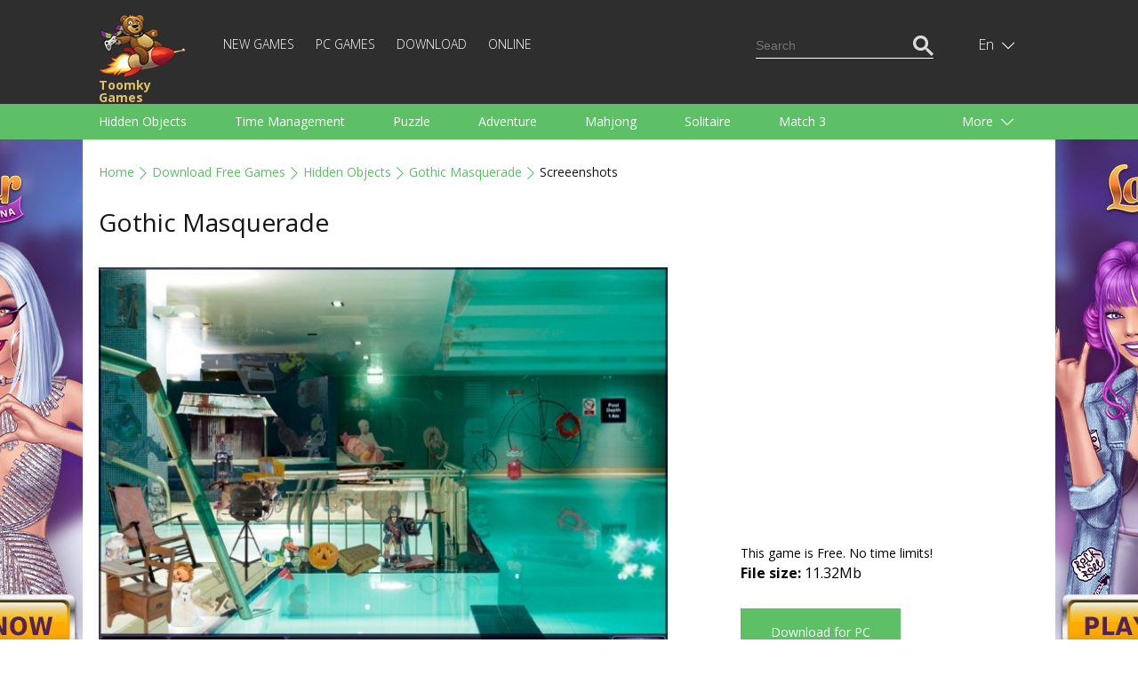

--- FILE ---
content_type: text/html; charset=UTF-8
request_url: https://toomkygames.com/download-free-games/screenshots/gothic-masquerade?num=1
body_size: 12448
content:
<!DOCTYPE html>
<html lang="">
<head>
	<meta charset="UTF-8">
	<meta name="viewport" content="width=device-width, initial-scale=1">
	<link rel="shortcut icon" href="https://toomkygames.com/favicon.ico" type="image/x-icon"/>

	<link rel='canonical' href='https://toomkygames.com/download-free-games/screenshots/gothic-masquerade' />
	
	<link rel="profile" href="https://gmpg.org/xfn/11">
		
	<style data-source='site/wp-content/themes/toomkygames/template-parts/inlines/inline_common.php'>body,h1,h2,h3,html,p,ul{margin:0;padding:0}a,a h1,a h1.entry-title,a h2,a h2.entry-title{color:#5ac165}.bold,.toomky_logo{font-weight:700}.language .icon,.toomky_logo{background-repeat:no-repeat;float:left}@media (max-width:460px) and (min-width:340px){.online_page iframe,embed,object{width:340px}}@media (max-width:340px) and (min-width:200px){.online_page iframe,embed,object{width:300px}}@media (max-width:768px) and (min-width:460px){.online_page iframe,embed,object{width:440px}}@media (min-width:990px){.online_page iframe,embed,object{width:960px}}body,html{width:100%;min-height:100%;height:100%;font-size:14px;line-height:1.7em}:focus{outline:0}h1,h2{line-height:1.5em;margin-bottom:1em}p{margin-top:1.7em;margin-bottom:1.7em;text-align:justify}.relative{position:relative}.absolute{position:absolute}.center_block,.footer,.header,.header_search,.language_switcher,.languages,.main,.menu_category_block{position:relative}.center{text-align:center;margin:0 auto}.text_right{text-align:right}.text_left{text-align:left}.text_center{text-align:center}.right{float:right}.left{float:left}.clearfloat{float:none;clear:both}.justext{text-align:justify}a{text-decoration:none}ul.without_marker{list-style-type:none;margin-left:0}a:hover{text-decoration:underline}.list_marker{vertical-align:-3px;margin-right:15px}.inline-block,.mobile_only_visible{display:inline-block}.mobile_hidden_block{display:none}@media (min-width:768px){.mobile_only_visible{display:none}.mobile_hidden_block{display:block}}body{font-family:'Open Sans',sans-serif;min-width:340px}.main{background-color:#fff;min-height:calc(100% - 140px)}.footer{min-height:140px}.header{box-shadow:0 3px 6px #d8d8d6;margin-bottom:25px;user-select:none}.center_block{padding-left:18px;padding-right:18px}@media (min-width:990px){.left_column{width:calc(50% - 25px);padding-right:25px;float:left}.right_column{width:calc(50% - 25px);padding-left:25px;float:right}}@media (min-width:1058px){.center_block{max-width:1058px;margin-left:auto;margin-right:auto;padding-left:0;padding-right:0}}.top_head{min-height:60px;background-color:#2e2e2e}.menu_head{min-height:10px;background-color:#5dc066}.footer{background-color:#2e2e2e}.toomky_logo{display:block;width:70px;min-height:50px;padding-top:0;padding-left:70px;margin-top:10px;background-image:url(/wp-content/themes/toomkygames/images/logo/toomky_logo_small.png);background-size:57px 42px;font-size:14px;text-decoration:none;color:#e0c367;line-height:14px}.toomky_logo span{display:block;margin-top:4px}.footer_menu{padding-top:45px;color:#757575;font-size:14px;line-height:30px;text-align:center}.mob_menu_btn,.mob_menu_btn_close{color:#fff;float:right;cursor:pointer;margin-top:17px;display:none}.mobile_menu{display:none}.mob_menu_btn_close{display:none;margin-top:13px}.mob_menu_btn.visible,.mob_menu_btn_close.visible{display:inline-block}.mobile_menu.visible{display:block;clear:both}.copyright{display:none}.copyright.desktop{display:block}@media (min-width:768px){.copyright{display:inline;float:right}.copyright.desktop,.mob_menu_btn,.mob_menu_btn.visible,.mob_menu_btn_close,.mob_menu_btn_close.visible{display:none}.top_head{min-height:104px}.toomky_logo{width:110px;background-size:99px 73px;padding-top:70px;padding-left:0;margin-top:15px;min-height:30px}.mobile_menu,.mobile_menu.visible{display:inline-block;width:calc(100% - 223px)}.footer_menu{padding-top:65px;text-align:left;line-height:20px}}.menu-top-menu-container{display:block;clear:both;padding-bottom:20px}#language_switcher,#menu-top-menu{display:none}#menu-top-menu.visible{display:block}.menu-top-menu-container ul.menu{display:block;padding:0}.menu-top-menu-container ul.menu .menu-item{display:block;text-align:right}.menu-top-menu-container ul.menu .menu-item a{text-decoration:none;text-transform:uppercase;color:#fff;font-weight:100;font-size:14px;line-height:14px}.menu-top-menu-container ul.menu .menu-item a:hover{text-decoration:underline}.menu-top-menu-container ul.menu .current-menu-item a{color:#5ac165;text-decoration:underline}@media (min-width:768px){#menu-top-menu{display:inline-block}#language_switcher{display:block}.menu-top-menu-container{display:inline-block;margin-left:30px;margin-top:38px;clear:none;padding-bottom:0}.menu-top-menu-container ul.menu .menu-item{display:inline-block;text-align:left;border-bottom:none;margin-right:20px}.menu-top-menu-container ul.menu .menu-item:last-child{margin-right:0}.top_head_menu{padding-bottom:0}}.language_switcher{display:none;float:right;right:-16px;height:55px;padding-left:6px;cursor:pointer;margin-top:0}.language_switcher.visible{display:block}.language .icon{display:block;width:22px;height:16px;background-image:url(/wp-content/themes/toomkygames/images/langs/langs.png)}.down_icon,.language .text{display:inline-block;color:#fff}.down_icon,.up_icon{width:18px;text-align:left;padding-left:5px;text-shadow:#000 0 1px 1px}.lng_en .icon{background-position:0 0}.lng_de .icon{background-position:0 -32px}.lng_fr .icon{background-position:0 -48px}.lng_es .icon{background-position:0 -64px}.lng_pt .icon{background-position:0 -80px}.lng_ru .icon{background-position:0 -96px}.down_icon{height:18px;margin-left:0;line-height:14px;vertical-align:-3px}.language.current{height:55px;width:48px;text-align:center;padding-left:14px;padding-right:13px;line-height:55px}.language.current.selected{background-color:#565656}.language .text{text-transform:capitalize;font-weight:100;font-size:16px}.languages{display:none;margin-left:-91px;width:134px;padding:20px 10px 20px 20px;background-color:#565656;z-index:11}.languages .language{display:block;text-decoration:none}a.language{height:18px;padding:0;font-family:Arial,Helvetica,sans-serif}.languages .language+.language{margin-top:15px}.language .name{margin-left:15px;color:#fff;font-weight:100;font-size:16px;line-height:18px;text-decoration:none;vertical-align:top}.language_links{float:right;color:#fd513b}.language_links a{height:50px;line-height:50px}.language_links a.active{font-weight:700}.language_links a:hover{text-decoration:underline}.langswit_switcher{display:none}.language_icons_line{float:right;margin-bottom:20px}.language_icons_line a.language{display:inline-block;margin-left:15px}.language_icons_line a.language.active{margin-left:15px;border:1px solid #fff}@media (min-width:768px){.language_switcher{display:block;margin-top:23px;right:10px}.language_icons_line{display:none}}.menu_category_block{padding-left:8px;padding-right:8px}.menu_head a.category{display:inline-block;color:#fff;font-size:14px;line-height:30px;height:30px;margin-left:10px;margin-right:10px;text-decoration:none}.more_category,.up_icon{display:none}.menu_head a.category:hover{text-decoration:underline}.up_icon{color:#fff;height:18px;margin-left:0;line-height:14px;vertical-align:-3px}.btn_more{text-align:right;margin-right:20px}.active .up_icon,.selected .up_icon{display:inline-block}.active .down_icon,.selected .down_icon{display:none}.more_category.active a.category{display:block;margin-right:0}.menu_head a.category.active{color:#151515;text-decoration:underline}.menu_head{display:none}.menu_head.visible{display:block}.category_menu{text-align:justify;padding-top:1em;padding-bottom:1em}@media (min-width:768px){.menu_head a.category,.more_category{color:#fff;font-size:14px;line-height:40px}.menu_head{display:block}.menu_category_line{height:40px;overflow:hidden}.more_category{display:block;width:107px;position:absolute;top:0;right:0;height:40px;text-align:left;padding-right:23px;padding-left:40px;cursor:pointer}.more_category.active{width:auto;height:auto;background-color:#5ac165;box-shadow:3px 0 3px #56af5f,-3px 0 3px #56af5f;z-index:10}.category_menu{width:calc(100% - 130px);text-align:left;padding-top:0;padding-bottom:0}.menu_head a.category{display:inline-block;margin-right:50px;margin-left:0;height:40px;text-decoration:none}.menu_category_block{position:relative;padding-left:18px;padding-right:18px}}.download_bn,.right_sq2_bn{text-align:center}.ad_home_top_bn,.center_adapt_bn,.download_bn_left,.download_bn_right,.left_adapt_bn,.right_genres_adapt_bn,.top_adapt_bn,.top_adapt_bn_small{width:100%;height:auto;max-height:300px}.home_left_bn{margin-top:13px}.top_adapt_bn_small{height:90px;margin-bottom:20px}.center_adapt_bn{width:336px;height:280px;margin-left:auto;margin-right:auto;margin-bottom:30px}.left_adapt_bn,.right_genres_adapt_bn{width:336px;height:280px;display:inline-block}.right_sq_bn{display:inline-block;margin-top:72px}.right_sq2_bn{display:block;margin-top:85px;padding-top:13px!important;padding-left:13px!important}.right_sq2_bn .textwidget.custom-html-widget{display:inline-block}.download_bn_left,.download_bn_right{width:336px;height:280px;display:inline-block;margin-left:20px;margin-right:20px}@media (min-width:768px){.left_adapt_bn,.right_genres_adapt_bn{max-width:646px;max-height:320px;min-width:280px;width:auto;height:auto;display:inline-block;margin-left:auto;margin-right:auto}.home_left_bn{margin-top:13px}}@media (min-width:1058px){.right_genres_adapt_bn,.right_sq2_bn{display:inline-block;float:right}.ad_home_top_bn,.left_adapt_bn,.right_genres_adapt_bn{width:336px;height:280px}.right_sq2_bn{margin-top:0}.left_adapt_bn{display:block;float:left}.home_left_bn{margin-top:13px}.ad_home_top{display:block;float:left;margin-right:0}.promo_home{display:block;float:right}.games_blog.promo_home{margin-top:8px;width:700px}.games_blog_conteuner.promo_home{width:100%}}.header_search{margin-top:0;margin-bottom:20px}.search_block,.search_button,.search_field{height:23px;line-height:23px;padding:0}.search_field{width:170px}.search_block{background-color:#2e2e2e;border:1px solid transparent;padding:10px 5px}.search_block.active{border:1px solid #5dc066}.searchform{border-bottom:1px solid #fff}.search_block.active .searchform{border-bottom:1px solid transparent}.search_block input,.search_button{border:none;background-color:transparent;color:#fff}.search_block input{margin:0;vertical-align:top}.search_button{cursor:pointer}.search_block.active .search_button{color:#5dc066}.search_button_init{display:none}@media (min-width:768px){.search_block{display:none}}@media (min-width:1058px){.header_search{margin-top:28px}.search_button_init{display:none}.search_block{display:block}}svg#search_close{display:none}@media (min-width:768px) and (max-width:1058px){.search_button_init{display:block;margin-top:41px;color:#fff;cursor:pointer}.searchform{border:none}.search_button{color:#5dc066}.search_block{border:1px solid #5dc066;margin-top:30px;margin-right:-6px}.mobile_menu,.mobile_menu.visible{display:inline-block;width:calc(100% - 202px)}.search_field{width:482px}}@media (max-width:768px){.search_button_init{display:block;margin-top:19px;color:#fff;width:28px;margin-right:19px;cursor:pointer}.langswit_switcher,.language_icons_line,.menu-top-menu-container,.search_block{display:none}#mobMenuZone{display:block;float:right;margin-right:1px}.mob_menu_btn,.mob_menu_btn_close{margin-right:3px}.mobile_menu{clear:none!important}#mob_menu{width:28px}#mob_menu_close{width:25px;margin-left:3px}.mob_menu_btn{margin-top:18px}.toomky_logo{display:block;width:70px;min-height:50px;padding-top:7px;padding-left:78px;margin-top:7px;background-image:url(/wp-content/themes/toomkygames/images/logo/toomky_logo_small.png);background-size:72px 50px;font-size:16px}.search_block,.search_block.active{border:none;padding-top:16px;padding-bottom:16px}.search_block .searchform,.search_block.active .searchform{border-bottom:3px solid #5DC066}.header_search{float:none}.search_field{min-width:100%;width:100%}#search_input{box-sizing:border-box;padding-left:50px;padding-bottom:5px;font-size:18px}.searchform{position:relative}#searchsubmit{position:absolute;top:-3px;left:5px;color:#5DC066;width:30px}.srchSVG{width:30px}.search_block,.search_button,.search_field{height:35px;line-height:35px}.center_block{padding-left:25px;padding-right:25px}svg#search_close{cursor:pointer;padding:5px 10px;display:block;position:absolute;right:0;top:-2px;color:#646263;width:15px}}</style>
		<script src="https://toomkygames.com/wp-content/themes/toomkygames/js/jquery-3.4.1.min.js" ></script>
	<script defer src="https://toomkygames.com/wp-content/themes/toomkygames/js/helper.js" ></script>
	<script defer src="https://toomkygames.com/wp-content/themes/toomkygames/js/searchbutton.js" ></script>
	<script defer src="https://toomkygames.com/wp-content/themes/toomkygames/js/events.js" ></script>

	<link rel='stylesheet' id='mainCss'  href='https://toomkygames.com/wp-content/plugins/bglinklite/css/style.css' type='text/css' media='all' />        <base href="" />

        <title>Gothic Masquerade - Free Game Screenshots</title>
        <meta name="description" content="Gothic Masquerade game screenshots. Free PC game download, full version, no trials, no ads, 100% safe" />
                <meta name="keywords" content="free games, online games, free online games, free games download, free download games, pc games, download games, free download, play online games, download free games, mahjong, bubble shooter, dress up games, addicting games, racing games, dress up"/>

                <link rel="alternate" hreflang="en" href="https://toomkygames.com/download-free-games/screenshots/gothic-masquerade?num=1">
                <link rel="alternate" hreflang="de" href="https://toomkygames.com/de/download-free-games/screenshots/gothic-masquerade?num=1">
                <link rel="alternate" hreflang="fr" href="https://toomkygames.com/fr/download-free-games/screenshots/gothic-masquerade?num=1">
                <link rel="alternate" hreflang="es" href="https://toomkygames.com/es/download-free-games/screenshots/gothic-masquerade?num=1">
                <link rel="alternate" hreflang="pt" href="https://toomkygames.com/pt/download-free-games/screenshots/gothic-masquerade?num=1">
                <link rel="alternate" hreflang="ru" href="https://toomkygames.com/ru/download-free-games/screenshots/gothic-masquerade?num=1">
        
                <meta property="fb:app_id" content="175943455863058"/>
        <meta property="fb:admins" content="100003676760630"/>
        <link rel="dns-prefetch" href="https://toomkygames.b-cdn.net" />
        <meta name="wot-verification" content="76a641fa5e9a20f525c9"/>
        <meta name='yandex-verification' content='4e7f0757b16a7fe4' />
        <meta name="p:domain_verify" content="e0439f6c41e3a8ff54fce2300f5fd4c5"/>

                <meta property="og:site_name" content="ToomkyGames.com" />
        <meta property="og:url" content="//toomkygames.com" />
        <meta property="og:type" content="website" />
        <meta property="og:image" content="https://toomkygames.b-cdn.net/images/toomky-logo-800x800.jpg" />
        <meta property="og:title" content="" />
        <meta property="og:description" content="" />

    
	<script>
		(function(w){
			"use strict";
			/* exported loadCSS */
			var loadCSS = function( href, before, media, attributes ){
				var doc = w.document;
				var ss = doc.createElement( "link" );
				var ref;
				if( before ){
					ref = before;
				}
				else {
					var refs = ( doc.body || doc.getElementsByTagName( "head" )[ 0 ] ).childNodes;
					ref = refs[ refs.length - 1];
				}

				var sheets = doc.styleSheets;
				if( attributes ){
					for( var attributeName in attributes ){
						if( attributes.hasOwnProperty( attributeName ) ){
							ss.setAttribute( attributeName, attributes[attributeName] );
						}
					}
				}
				ss.rel = "stylesheet";
				ss.href = href;
				ss.media = "only x";

				function ready( cb ){
					if( doc.body ){
						return cb();
					}
					setTimeout(function(){
						ready( cb );
					});
				}
			
				ready( function(){
					ref.parentNode.insertBefore( ss, ( before ? ref : ref.nextSibling ) );
				});
			
				var onloadcssdefined = function( cb ){
					var resolvedHref = ss.href;
					var i = sheets.length;
					while( i-- ){
						if( sheets[ i ].href === resolvedHref ){
							return cb();
						}
					}
					setTimeout(function() {
						onloadcssdefined( cb );
					});
				};

				function loadCB(){
					if( ss.addEventListener ){
						ss.removeEventListener( "load", loadCB );
					}
					ss.media = media || "all";
				}

				if( ss.addEventListener ){
					ss.addEventListener( "load", loadCB);
				}
				ss.onloadcssdefined = onloadcssdefined;
				onloadcssdefined( loadCB );
				return ss;
			};

			if( typeof exports !== "undefined" ){
				exports.loadCSS = loadCSS;
			}
			else {
				w.loadCSS = loadCSS;
			}
		}( typeof global !== "undefined" ? global : this ));
	</script>
	<script id="loadcss">
		// load a CSS file just before the script element containing this code
		loadCSS( "https://toomkygames.com/wp-content/themes/toomkygames/css/main.min.css?v=3", document.getElementById("loadcss") );
		loadCSS("https://fonts.googleapis.com/css?family=Open+Sans:300,400,700&amp;subset=cyrillic", document.getElementById("loadcss") );
	</script>
		
	<!-- Google Analytics -->
	<script>
	(function(i,s,o,g,r,a,m){i['GoogleAnalyticsObject']=r;i[r]=i[r]||function(){
	(i[r].q=i[r].q||[]).push(arguments)},i[r].l=1*new Date();a=s.createElement(o),
	m=s.getElementsByTagName(o)[0];a.async=1;a.src=g;m.parentNode.insertBefore(a,m)
	})(window,document,'script','//www.google-analytics.com/analytics.js','ga');
	ga('create', 'UA-36193769-1', 'auto');
	ga('require', 'displayfeatures');
    ga('set', 'dimension1', 'wp_toomky');
	ga('send', 'pageview');
	</script>

		<script async defer data-pin-hover="true" data-pin-do="buttonPin" data-pin-tall="true" src="//assets.pinterest.com/js/pinit.js"></script>
	</head>
<body class="error404">
	<div class="main">
		<div class="header">
			<div class="top_head">
				<div class="center_block top_head_menu">
					<div class="header_light"></div>
					<a class="toomky_logo" href="/">
					<span>Toomky Games</span>
					</a>
					<svg onclick="mobMenu.switch();" id="mob_menu" class="mob_menu_btn visible" width="20" focusable="false" role="img" xmlns="http://www.w3.org/2000/svg" viewBox="0 0 448 512"><path fill="currentColor" d="M442 114H6a6 6 0 0 1-6-6V84a6 6 0 0 1 6-6h436a6 6 0 0 1 6 6v24a6 6 0 0 1-6 6zm0 160H6a6 6 0 0 1-6-6v-24a6 6 0 0 1 6-6h436a6 6 0 0 1 6 6v24a6 6 0 0 1-6 6zm0 160H6a6 6 0 0 1-6-6v-24a6 6 0 0 1 6-6h436a6 6 0 0 1 6 6v24a6 6 0 0 1-6 6z"></path></svg>
					<svg onclick="mobMenu.switch();" id="mob_menu_close" class="mob_menu_btn_close" width="20" role="img" xmlns="http://www.w3.org/2000/svg" viewBox="0 0 320 512"><path fill="currentColor" d="M193.94 256L296.5 153.44l21.15-21.15c3.12-3.12 3.12-8.19 0-11.31l-22.63-22.63c-3.12-3.12-8.19-3.12-11.31 0L160 222.06 36.29 98.34c-3.12-3.12-8.19-3.12-11.31 0L2.34 120.97c-3.12 3.12-3.12 8.19 0 11.31L126.06 256 2.34 379.71c-3.12 3.12-3.12 8.19 0 11.31l22.63 22.63c3.12 3.12 8.19 3.12 11.31 0L160 289.94 262.56 392.5l21.15 21.15c3.12 3.12 8.19 3.12 11.31 0l22.63-22.63c3.12-3.12 3.12-8.19 0-11.31L193.94 256z"></path></svg>
					
					<div id="mobMenuZone" class="mobile_menu">
												<div class="menu-top-menu-container"><ul id="menu-top-menu" class="menu"><li id="menu-item-30021" class="menu-item menu-item-type-post_type menu-item-object-page menu-item-30021"><a href="https://toomkygames.com/new-games/">New Games</a></li>
<li id="menu-item-49" class="menu-item menu-item-type-post_type menu-item-object-page menu-item-49"><a href="https://toomkygames.com/pc-games/">PC Games</a></li>
<li id="menu-item-28383" class="menu-item menu-item-type-post_type menu-item-object-page menu-item-28383"><a href="https://toomkygames.com/download-free-games/">Download</a></li>
<li id="menu-item-50" class="menu-item menu-item-type-post_type menu-item-object-page menu-item-50"><a href="https://toomkygames.com/online-games/">Online</a></li>
</ul></div>						<div class="right header_search">
							
    <svg class="google_search_button_init" width="20" role="img" xmlns="http://www.w3.org/2000/svg" viewBox="0 0 512 512" ><path fill="currentColor" d="M508.5 468.9L387.1 347.5c-2.3-2.3-5.3-3.5-8.5-3.5h-13.2c31.5-36.5 50.6-84 50.6-136C416 93.1 322.9 0 208 0S0 93.1 0 208s93.1 208 208 208c52 0 99.5-19.1 136-50.6v13.2c0 3.2 1.3 6.2 3.5 8.5l121.4 121.4c4.7 4.7 12.3 4.7 17 0l22.6-22.6c4.7-4.7 4.7-12.3 0-17zM208 368c-88.4 0-160-71.6-160-160S119.6 48 208 48s160 71.6 160 160-71.6 160-160 160z"></path></svg>
    <div id="google_search_block" class="right google_search">
	    <script async src="https://cse.google.com/cse.js?cx=002561629266067132395:fb5og6rdx88"></script>
		<div class="gcse-searchbox-only"></div>
        <svg id="google_search_close" width="10" role="img" xmlns="http://www.w3.org/2000/svg" viewBox="0 0 320 512"><path fill="currentColor" d="M193.94 256L296.5 153.44l21.15-21.15c3.12-3.12 3.12-8.19 0-11.31l-22.63-22.63c-3.12-3.12-8.19-3.12-11.31 0L160 222.06 36.29 98.34c-3.12-3.12-8.19-3.12-11.31 0L2.34 120.97c-3.12 3.12-3.12 8.19 0 11.31L126.06 256 2.34 379.71c-3.12 3.12-3.12 8.19 0 11.31l22.63 22.63c3.12 3.12 8.19 3.12 11.31 0L160 289.94 262.56 392.5l21.15 21.15c3.12 3.12 8.19 3.12 11.31 0l22.63-22.63c3.12-3.12 3.12-8.19 0-11.31L193.94 256z"></path></svg>						
	</div>

    <script>
    window.addEventListener("load", function() {
        var search_input_g = document.getElementById("gsc-i-id1");
        var search_block_g = document.getElementById("google_search_block");

        search_input_g.placeholder="Search";

        if(search_input_g && search_block_g) {
            search_input_g.onfocus = function() {
                search_block_g.classList.add("active");
            }
            search_input_g.onblur = function() {
                search_block_g.classList.remove("active");
            }
        }
    });
    </script>						</div>
					</div>
					
					<div id="langswit_switcher" class="language_switcher">
        <div id="langswitSelector" class="current language lng_en">
                    <span class="text">en</span>
                <span class="down_icon">
                <svg width="14" focusable="false" role="img" xmlns="http://www.w3.org/2000/svg" viewBox="0 0 448 512" ><path fill="currentColor" d="M443.5 162.6l-7.1-7.1c-4.7-4.7-12.3-4.7-17 0L224 351 28.5 155.5c-4.7-4.7-12.3-4.7-17 0l-7.1 7.1c-4.7 4.7-4.7 12.3 0 17l211 211.1c4.7 4.7 12.3 4.7 17 0l211-211.1c4.8-4.7 4.8-12.3.1-17z"></path></svg>
        </span>
        <span class="up_icon">
                    <svg width="15" focusable="false" role="img" xmlns="http://www.w3.org/2000/svg" viewBox="0 0 448 512"><path fill="currentColor" d="M4.465 366.475l7.07 7.071c4.686 4.686 12.284 4.686 16.971 0L224 178.053l195.494 195.493c4.686 4.686 12.284 4.686 16.971 0l7.07-7.071c4.686-4.686 4.686-12.284 0-16.97l-211.05-211.051c-4.686-4.686-12.284-4.686-16.971 0L4.465 349.505c-4.687 4.686-4.687 12.284 0 16.97z" ></path></svg>
        </span>
    </div>
    <div id="langswitLanguages" class="languages">
                    <a class="language lng_en" href="/download-free-games/screenshots/gothic-masquerade?num=1">
            <span class="icon"></span><span class="name">English</span>
            </a>
                    <a class="language lng_de" href="/de/download-free-games/screenshots/gothic-masquerade?num=1">
            <span class="icon"></span><span class="name">Deutsch</span>
            </a>
                    <a class="language lng_fr" href="/fr/download-free-games/screenshots/gothic-masquerade?num=1">
            <span class="icon"></span><span class="name">Francais</span>
            </a>
                    <a class="language lng_es" href="/es/download-free-games/screenshots/gothic-masquerade?num=1">
            <span class="icon"></span><span class="name">Espanol</span>
            </a>
                    <a class="language lng_pt" href="/pt/download-free-games/screenshots/gothic-masquerade?num=1">
            <span class="icon"></span><span class="name">Portugues</span>
            </a>
                    <a class="language lng_ru" href="/ru/download-free-games/screenshots/gothic-masquerade?num=1">
            <span class="icon"></span><span class="name">Русский</span>
            </a>
            </div>
</div>

<script>
    function LangSwit() {
        this.langswitLanguages=null;
        this.langswitSelector = null;
        this.showed=false;

        this.init = function() {
            var lsw=this;
            this.langswitLanguages = document.getElementById("langswitLanguages");
            this.langswitSelector = document.getElementById("langswitSelector");

            this.langswitSelector.onclick = function() {
                lsw.switchLanguages();
            };
        };

        this.switchLanguages = function() {
            if(this.showed) {
                this.hide();
            }
            else {
                this.show();
            }
        };

        this.show = function() {
            if(this.langswitLanguages) {
                this.langswitLanguages.style.display = "block";
                this.showed=true;
                this.langswitSelector.classList.add("selected");
            }
            
        };

        this.hide = function() {
            if(this.langswitLanguages) {
                this.langswitLanguages.style.display = "none";
                this.showed=false;
                this.langswitSelector.classList.remove("selected");
            }
        }

    };

    var langswit = new LangSwit();
    langswit.init();

</script>
					<div class="clearfloat"></div>
				</div>
			</div>
			<div id="menu_head" class = "menu_head">
				<div class="center_block menu_category_block">
					        <div class="menu_category_line">
            <div id="category_menu" class="category_menu"> 
                
                    <a class="category " 
                    onclick="ga('send','event','main','genres-t','Hidden Objects');"
                    href="https://toomkygames.com/free-download-games/genre/hidden-object/">Hidden Objects</a>

                    
                    <a class="category " 
                    onclick="ga('send','event','main','genres-t','Time Management');"
                    href="https://toomkygames.com/free-download-games/genre/time-management/">Time Management</a>

                    
                    <a class="category " 
                    onclick="ga('send','event','main','genres-t','Puzzle');"
                    href="https://toomkygames.com/free-download-games/genre/puzzle/">Puzzle</a>

                    
                    <a class="category " 
                    onclick="ga('send','event','main','genres-t','Adventure');"
                    href="https://toomkygames.com/free-download-games/genre/adventure/">Adventure</a>

                    
                    <a class="category " 
                    onclick="ga('send','event','main','genres-t','Mahjong');"
                    href="https://toomkygames.com/free-download-games/genre/mahjong/">Mahjong</a>

                    
                    <a class="category " 
                    onclick="ga('send','event','main','genres-t','Solitaire');"
                    href="https://toomkygames.com/free-download-games/genre/solitaire/">Solitaire</a>

                    
                    <a class="category " 
                    onclick="ga('send','event','main','genres-t','Match 3');"
                    href="https://toomkygames.com/free-download-games/genre/match-3/">Match 3</a>

                    
                    <a class="category " 
                    onclick="ga('send','event','main','genres-t','Racing');"
                    href="https://toomkygames.com/free-download-games/genre/racing/">Racing</a>

                    
                    <a class="category " 
                    onclick="ga('send','event','main','genres-t','Strategy');"
                    href="https://toomkygames.com/free-download-games/genre/strategy/">Strategy</a>

                    
                    <a class="category " 
                    onclick="ga('send','event','main','genres-t','Action');"
                    href="https://toomkygames.com/free-download-games/genre/action/">Action</a>

                    
                    <a class="category " 
                    onclick="ga('send','event','main','genres-t','Sports');"
                    href="https://toomkygames.com/free-download-games/genre/sports/">Sports</a>

                    
                    <a class="category " 
                    onclick="ga('send','event','main','genres-t','Arcade');"
                    href="https://toomkygames.com/free-download-games/genre/arcade/">Arcade</a>

                    
                    <a class="category " 
                    onclick="ga('send','event','main','genres-t','Cooking');"
                    href="https://toomkygames.com/free-download-games/genre/cooking/">Cooking</a>

                    
                    <a class="category " 
                    onclick="ga('send','event','main','genres-t','Shooting');"
                    href="https://toomkygames.com/free-download-games/genre/shooting/">Shooting</a>

                    
                    <a class="category " 
                    onclick="ga('send','event','main','genres-t','For Kids');"
                    href="https://toomkygames.com/free-download-games/genre/for-kids/">For Kids</a>

                    
                    <a class="category " 
                    onclick="ga('send','event','main','genres-t','For Girls');"
                    href="https://toomkygames.com/free-download-games/genre/games-for-girls/">For Girls</a>

                    
                    <a class="category " 
                    onclick="ga('send','event','main','genres-t','For Boys');"
                    href="https://toomkygames.com/free-download-games/genre/games-for-boys/">For Boys</a>

                    
                    <a class="category " 
                    onclick="ga('send','event','main','genres-t','Family');"
                    href="https://toomkygames.com/free-download-games/genre/family/">Family</a>

                    
                    <a class="category " 
                    onclick="ga('send','event','main','genres-t','Brain Teaser');"
                    href="https://toomkygames.com/free-download-games/genre/brain-teaser/">Brain Teaser</a>

                    
                    <a class="category " 
                    onclick="ga('send','event','main','genres-t','Board');"
                    href="https://toomkygames.com/free-download-games/genre/board/">Board</a>

                    
                    <a class="category " 
                    onclick="ga('send','event','main','genres-t','Arkanoid');"
                    href="https://toomkygames.com/free-download-games/genre/arkanoid/">Arkanoid</a>

                    
                    <a class="category " 
                    onclick="ga('send','event','main','genres-t','Words');"
                    href="https://toomkygames.com/free-download-games/genre/words/">Words</a>

                                </div>
        </div>
        <div id="more_category" class="more_category"> 
            <div class="btn_more">
                More                <span class="down_icon">
                    <svg width="14" focusable="false" role="img" xmlns="http://www.w3.org/2000/svg" viewBox="0 0 448 512"><path fill="currentColor" d="M443.5 162.6l-7.1-7.1c-4.7-4.7-12.3-4.7-17 0L224 351 28.5 155.5c-4.7-4.7-12.3-4.7-17 0l-7.1 7.1c-4.7 4.7-4.7 12.3 0 17l211 211.1c4.7 4.7 12.3 4.7 17 0l211-211.1c4.8-4.7 4.8-12.3.1-17z"></path></svg>
                </span>
                <span class="up_icon">
                    <svg width="15" focusable="false" role="img" xmlns="http://www.w3.org/2000/svg" viewBox="0 0 448 512"><path fill="currentColor" d="M4.465 366.475l7.07 7.071c4.686 4.686 12.284 4.686 16.971 0L224 178.053l195.494 195.493c4.686 4.686 12.284 4.686 16.971 0l7.07-7.071c4.686-4.686 4.686-12.284 0-16.97l-211.05-211.051c-4.686-4.686-12.284-4.686-16.971 0L4.465 349.505c-4.687 4.686-4.687 12.284 0 16.97z" ></path></svg>
                </span>
            </div>
            <div id="hidden_category">
            </div>
        </div>

        <script>
            function CategoryMenu() {
                this.showed = false;

                this.UI = {
                    cats:Array(),
                    catMenu:null,
                    catButton:null,
                    hCat:null
                };

                this.init = function() {
                    var cat = this;
                    this.UI.catMenu = document.getElementById("category_menu");
                    this.UI.cats = this.UI.catMenu.getElementsByTagName("a");
                    this.UI.catButton = document.getElementById("more_category");
                    this.UI.hCat = document.getElementById("hidden_category");
 
                    this.UI.catButton.onclick = function() {
                        cat.switch();
                    };

                };

                this.switch = function() {
                    if(this.showed) {
                        this.hide();
                        this.showed=false;
                    }
                    else {
                        this.show();
                        this.showed=true;
                    }
                };

                this.show = function () {
                    var cat = this;
                    cat.UI.catButton.classList.add("active");
                    var lastElem = null;
                    for(var i= cat.UI.cats.length -1; i>=0; i--) {
                        var c = cat.UI.cats[i];
                        if(c.offsetTop > 0) {
                            c.parentNode.removeChild(c);
                            if(lastElem == null) {
                                this.UI.hCat.appendChild(c);
                            }
                            else {
                                this.UI.hCat.insertBefore(c,lastElem);
                            }
                            lastElem=c;
                        }
                    }

                };

                this.hide = function() {
                    var cat = this;
                    cat.UI.catButton.classList.remove("active");

                    var hCats = cat.UI.hCat.getElementsByTagName("a");
                    while( hCats.length > 0) {
                        var c = hCats[0];
                        c.parentNode.removeChild(c);
                        this.UI.catMenu.appendChild(c);
                    }
                };
            }
            var category_menu = new CategoryMenu();
            category_menu.init();
        </script>
        
        
        				</div>
			</div>
		</div>
		<script>
			var mobMenu = {
				showed:false,
				mobZone:document.getElementById("mobMenuZone"),
				btn:document.getElementById("mob_menu"),
				btnClose:document.getElementById("mob_menu_close"),
				menu:document.getElementById("menu-top-menu"), 
				menu_head:document.getElementById("menu_head"), 
				switch:function() {
					if(mobMenu.showed) {
						mobMenu.mobZone.classList.remove("visible");
						mobMenu.menu.classList.remove("visible");
						mobMenu.menu_head.classList.remove("visible");
						mobMenu.btn.classList.add("visible");
						mobMenu.btnClose.classList.remove("visible");
						mobMenu.showed=false;
					}
					else {
						mobMenu.mobZone.classList.add("visible");
						mobMenu.menu.classList.add("visible");
						mobMenu.menu_head.classList.add("visible");
						mobMenu.btn.classList.remove("visible");
						mobMenu.btnClose.classList.add("visible");
						mobMenu.showed=true;
					}
				}
			}
		</script>
		
		<div class="bglinklite " style='cursor: pointer; background-image: url(https://toomkygames.com/wp-content/uploads/default/wallpaper-1-1.jpg);' onclick="ga('send', 'event', 'BG_click', 'Page', 'https://ladypopular.onelink.me/ugea?af_web_dp=https://ladypopular.com/&pid=Toomkygames&af_sub1=397&c=44315&source_id=44315'); window.location.href = 'https://ladypopular.onelink.me/ugea?af_web_dp=https://ladypopular.com/&pid=Toomkygames&af_sub1=397&c=44315&source_id=44315';"></div>		
		<div class="center_block">



<div class="screenshot_page single">
    <div class="nav_links">
        <a href='https://toomkygames.com' >Home</a><span class='nav_links_separator'><svg width="8" role="img" xmlns="http://www.w3.org/2000/svg" viewBox="0 0 256 512" ><path fill="currentColor" d="M17.525 36.465l-7.071 7.07c-4.686 4.686-4.686 12.284 0 16.971L205.947 256 10.454 451.494c-4.686 4.686-4.686 12.284 0 16.971l7.071 7.07c4.686 4.686 12.284 4.686 16.97 0l211.051-211.05c4.686-4.686 4.686-12.284 0-16.971L34.495 36.465c-4.686-4.687-12.284-4.687-16.97 0z" ></path></svg></span><a href='https://toomkygames.com/download-free-games/' >Download Free Games</a><span class='nav_links_separator'><svg width="8" role="img" xmlns="http://www.w3.org/2000/svg" viewBox="0 0 256 512" ><path fill="currentColor" d="M17.525 36.465l-7.071 7.07c-4.686 4.686-4.686 12.284 0 16.971L205.947 256 10.454 451.494c-4.686 4.686-4.686 12.284 0 16.971l7.071 7.07c4.686 4.686 12.284 4.686 16.97 0l211.051-211.05c4.686-4.686 4.686-12.284 0-16.971L34.495 36.465c-4.686-4.687-12.284-4.687-16.97 0z" ></path></svg></span><a href='https://toomkygames.com/free-download-games/genre/hidden-object/' >Hidden Objects</a><span class='nav_links_separator'><svg width="8" role="img" xmlns="http://www.w3.org/2000/svg" viewBox="0 0 256 512" ><path fill="currentColor" d="M17.525 36.465l-7.071 7.07c-4.686 4.686-4.686 12.284 0 16.971L205.947 256 10.454 451.494c-4.686 4.686-4.686 12.284 0 16.971l7.071 7.07c4.686 4.686 12.284 4.686 16.97 0l211.051-211.05c4.686-4.686 4.686-12.284 0-16.971L34.495 36.465c-4.686-4.687-12.284-4.687-16.97 0z" ></path></svg></span><a href='https://toomkygames.com/download-free-games/gothic-masquerade/' >Gothic Masquerade</a><span class='nav_links_separator'><svg width="8" role="img" xmlns="http://www.w3.org/2000/svg" viewBox="0 0 256 512" ><path fill="currentColor" d="M17.525 36.465l-7.071 7.07c-4.686 4.686-4.686 12.284 0 16.971L205.947 256 10.454 451.494c-4.686 4.686-4.686 12.284 0 16.971l7.071 7.07c4.686 4.686 12.284 4.686 16.97 0l211.051-211.05c4.686-4.686 4.686-12.284 0-16.971L34.495 36.465c-4.686-4.687-12.284-4.687-16.97 0z" ></path></svg></span><span>Screeenshots</span>    </div>
              
            <h1 class="entry-title"><a href="https://toomkygames.com/download-free-games/gothic-masquerade/">Gothic Masquerade</a></h1>
            <div class="main_screenshot_block">
                                    <img src="https://toomkygames.com/wp-content/uploads/default/games/screens/Gothic-Masquerade-a-1024x768.jpg" id="pinterest" data-pin-custom="true" />
                                <div class="right_screenshot_block">
                    <div class="textwidget custom-html-widget"><script async src="https://pagead2.googlesyndication.com/pagead/js/adsbygoogle.js"></script>
<!-- Toomky WP Genre -->
<ins class="adsbygoogle right_genres_adapt_bn"
     style="display:block"
     data-ad-client="ca-pub-5255796320877062"
     data-ad-slot="5778859617"
     data-ad-format="auto"
     data-full-width-responsive="true"></ins>
<script>
     (adsbygoogle = window.adsbygoogle || []).push({});
</script></div>                    


<div class="game_download_block">
            <div class="download_comment desktop">
                <p class="download_comment">This game is Free. No time limits!</p>
    <p class="game_file_size"><span class="bold ">File size:</span> 11.32Mb</p>
        </div>
                <a class="button_dld inline-block" onclick="ga('send', 'event', 'DL_Button', 'DL_Page', 'gothic-masquerade');" href="/download-free-games/download/gothic-masquerade" >Download for PC</a>
        	
		
		
    <div class="game_stars">
        <div><div id="stars_block_gothic-masquerade" class="stars_block"><svg width="20" class="star_light" role="img" xmlns="http://www.w3.org/2000/svg" viewBox="0 0 576 512"><path fill="currentColor" d="M259.3 17.8L194 150.2 47.9 171.5c-26.2 3.8-36.7 36.1-17.7 54.6l105.7 103-25 145.5c-4.5 26.3 23.2 46 46.4 33.7L288 439.6l130.7 68.7c23.2 12.2 50.9-7.4 46.4-33.7l-25-145.5 105.7-103c19-18.5 8.5-50.8-17.7-54.6L382 150.2 316.7 17.8c-11.7-23.6-45.6-23.9-57.4 0z" ></path></svg><svg width="20" class="star_light" role="img" xmlns="http://www.w3.org/2000/svg" viewBox="0 0 576 512"><path fill="currentColor" d="M259.3 17.8L194 150.2 47.9 171.5c-26.2 3.8-36.7 36.1-17.7 54.6l105.7 103-25 145.5c-4.5 26.3 23.2 46 46.4 33.7L288 439.6l130.7 68.7c23.2 12.2 50.9-7.4 46.4-33.7l-25-145.5 105.7-103c19-18.5 8.5-50.8-17.7-54.6L382 150.2 316.7 17.8c-11.7-23.6-45.6-23.9-57.4 0z" ></path></svg><svg width="20" class="star_light" role="img" xmlns="http://www.w3.org/2000/svg" viewBox="0 0 576 512"><path fill="currentColor" d="M259.3 17.8L194 150.2 47.9 171.5c-26.2 3.8-36.7 36.1-17.7 54.6l105.7 103-25 145.5c-4.5 26.3 23.2 46 46.4 33.7L288 439.6l130.7 68.7c23.2 12.2 50.9-7.4 46.4-33.7l-25-145.5 105.7-103c19-18.5 8.5-50.8-17.7-54.6L382 150.2 316.7 17.8c-11.7-23.6-45.6-23.9-57.4 0z" ></path></svg><svg width="20" class="star_light" role="img" xmlns="http://www.w3.org/2000/svg" viewBox="0 0 576 512"><path fill="currentColor" d="M259.3 17.8L194 150.2 47.9 171.5c-26.2 3.8-36.7 36.1-17.7 54.6l105.7 103-25 145.5c-4.5 26.3 23.2 46 46.4 33.7L288 439.6l130.7 68.7c23.2 12.2 50.9-7.4 46.4-33.7l-25-145.5 105.7-103c19-18.5 8.5-50.8-17.7-54.6L382 150.2 316.7 17.8c-11.7-23.6-45.6-23.9-57.4 0z" ></path></svg><svg width="20" class="star_gray" role="img" xmlns="http://www.w3.org/2000/svg" viewBox="0 0 576 512"><path fill="currentColor" d="M259.3 17.8L194 150.2 47.9 171.5c-26.2 3.8-36.7 36.1-17.7 54.6l105.7 103-25 145.5c-4.5 26.3 23.2 46 46.4 33.7L288 439.6l130.7 68.7c23.2 12.2 50.9-7.4 46.4-33.7l-25-145.5 105.7-103c19-18.5 8.5-50.8-17.7-54.6L382 150.2 316.7 17.8c-11.7-23.6-45.6-23.9-57.4 0z" ></path></svg></div>
<div class="votes_data">
    <span id="v_count_gothic-masquerade" class="votes_count">32</span>
    <span id="avarageRating" style="font-size: 8px; color: #eee;">3.91</span>
</div>
</div>

<script>
    function StarVoter(params) {
        this.params = params;
        this.UI={};
        this.voted=false;

        this.init = function() {
            var sv = this;
            this.UI.starsBlock = document.getElementById(this.params.starsBlockId);
            this.UI.avarageRating = document.getElementById("avarageRating");
            this.UI.stars = this.UI.starsBlock.getElementsByTagName("svg");
            this.UI.starsBlock.sv=sv;
            this.UI.vCount = document.getElementById(this.params.vCountId);;
            this.currCount = 32;

            // Check cookie (tmVoted)

            var postId = '452';            var cname = "tmVoted=";
            var cookies = document.cookie;
            var ca = cookies.split(';');

            var cookieString = "";
            for(var i = 0; i <ca.length; i++) {
                if (ca[i].indexOf(cname) >= 0) {
                    cookieString = ca[i].replace(cname, "");
                }
            }

            var cFound = false;
            if (cookieString != "") {
                var pids = cookieString.split(',');
            
                for(var i = 0; i <pids.length; i++) {
                    if (pids[i] == postId) {
                        cFound = true;
                        break;
                    }
                }
            }
            if (cFound) {
                sv.voted=true;
            }



            for(var i=0; i<this.UI.stars.length; i++) {
                this.UI.stars[i].val = i+1;
                this.UI.stars[i].startClass=this.UI.stars[i].className.baseVal;
                this.UI.stars[i].onmouseenter = sv.preselect;
                this.UI.stars[i].sv=sv;
                this.UI.stars[i].onclick=function() {
                    if(! this.sv.voted ) {
                        this.sv.voted=true;
                        this.sv.currCount++;
                        this.sv.UI.vCount.innerHTML = this.sv.currCount;

                        // Update cookie
                        if (cookieString == "") {
                            cookieString = postId;
                        } else {
                            cookieString += "," + postId;
                        }
                        document.cookie = cname + cookieString + "; path=/; Secure; expires=Fri, 31 Dec 9999 23:59:59 GMT";
                        //alert (document.cookie);

                        var language = "/";
                        var ajaxurl ='wp-admin/admin-ajax.php';

                        var data = {
                            'action': 'catgames_download_rating_vote',
                            'post_type': 'POST',
                            'post': 452,
                            'rating':this.val
                        };
                        jQuery.post(language + ajaxurl, data, function (response) {
                            sv.updateStars();
                        });  
                    }
                };
            };
            this.UI.starsBlock.onmouseleave = sv.leave;
        }

        // #2445
        this.updateStars = function() {
            var language = "/";
            var ajaxurl ='wp-admin/admin-ajax.php';

            var new_data = {
                'action': 'catgames_ajax_getrating',
                'post_type': 'POST',
                'post': 452            };
            
            jQuery.post(language + ajaxurl, new_data, function (ratingdata) {

                var newRating = Math.round(ratingdata);

                sv.UI.avarageRating.innerHTML = newRating;

                var starCounter = 0;
                for(var i=0; i< sv.UI.stars.length; i++) {
                    starCounter = i + 1;
                    if (starCounter <= newRating) {
                        sv.UI.stars[i].className.baseVal ="star_light";
                    } else {
                        sv.UI.stars[i].className.baseVal ="star_gray";
                    }
                }
                sv.voted = true;
            });  
        };


        this.preselect = function() {
            if(!this.sv.voted) {
                for(var i=0; i< this.sv.UI.stars.length; i++) {
                    if(this.sv.UI.stars[i].val <= this.val) {
                        this.sv.UI.stars[i].className.baseVal ="star_light";
                    }
                    else {
                        this.sv.UI.stars[i].className.baseVal ="star_gray";
                    }
                }
            }
        };

        this.leave = function() {
            if(!this.sv.voted) {
                for(var i=0; i< this.sv.UI.stars.length; i++) {
                    this.sv.UI.stars[i].className.baseVal = this.sv.UI.stars[i].startClass;
                }
            }
        };

        this.init();

    };

    var sv = new StarVoter(
        {
            id:'gothic-masquerade',
            starsBlockId:'stars_block_gothic-masquerade',
            vCountId:'v_count_gothic-masquerade'
        }
    );


</script>    </div>
</div>
                </div>
            </div>
            <div class="clearfloat"></div>
                             <div class="single_screenshots game_description_element">
                                                                                            <a class="screenshot" href="/download-free-games/screenshots/gothic-masquerade?num=1"><img data-pin-no-hover="true" data-pin-nopin="true" class="screenshot" alt="Gothic Masquerade" src="https://toomkygames.com/wp-content/uploads/default/games/screens/Gothic-Masquerade-a-1024x768.jpg" /></a>
                                                                                                                    <a class="screenshot" href="/download-free-games/screenshots/gothic-masquerade?num=2"><img data-pin-no-hover="true" data-pin-nopin="true" class="screenshot" alt="Gothic Masquerade" src="https://toomkygames.com/wp-content/uploads/default/games/screens/Gothic-Masquerade-c-1024x768.jpg" /></a>
                                                                                                                    <a class="screenshot" href="/download-free-games/screenshots/gothic-masquerade?num=3"><img data-pin-no-hover="true" data-pin-nopin="true" class="screenshot" alt="Gothic Masquerade" src="https://toomkygames.com/wp-content/uploads/default/games/screens/Gothic-Masquerade-d-1024x768.jpg" /></a>
                                                                                                                    <a class="screenshot" href="/download-free-games/screenshots/gothic-masquerade?num=4"><img data-pin-no-hover="true" data-pin-nopin="true" class="screenshot" alt="Gothic Masquerade" src="https://toomkygames.com/wp-content/uploads/default/games/screens/Gothic-Masquerade-f-1024x768.jpg" /></a>
                                                            </div>
            
            </div>
<script>
window.addEventListener("load", function() {
    $('body').on('DOMNodeInserted', '[data-pin-href]', function () {
        this.addEventListener("mousedown", function() { 
            ga('send', 'event', 'screenshot', 'pinterest', 'gothic-masquerade');            
        });
    });
});
</script>        </div><!-- //center_block -->
        <div class="botom_links">
            <div class="center_block">
                <div class="column_5 colm">
                    PC Games<div class="menu-pc-games-container"><ul id="menu-pc-games" class="menu"><li id="menu-item-28353" class="menu-item menu-item-type-taxonomy menu-item-object-category menu-item-28353"><a href="https://toomkygames.com/free-download-games/genre/shooting/">Shooter Games</a></li>
<li id="menu-item-28355" class="menu-item menu-item-type-taxonomy menu-item-object-category menu-item-28355"><a href="https://toomkygames.com/free-download-games/genre/games-for-girls/">Dress Up Games</a></li>
<li id="menu-item-29568" class="menu-item menu-item-type-post_type menu-item-object-page menu-item-29568"><a href="https://toomkygames.com/best-free-full-games/">Download Games</a></li>
<li id="menu-item-29581" class="menu-item menu-item-type-post_type menu-item-object-page menu-item-29581"><a href="https://toomkygames.com/hidden-object-games/">Hidden Object Games</a></li>
<li id="menu-item-29584" class="menu-item menu-item-type-post_type menu-item-object-page menu-item-29584"><a href="https://toomkygames.com/download-free-games/">Download Free Games</a></li>
</ul></div>                </div>
                <div class="column_5 colm">
                    Best Games<div class="menu-best-games-container"><ul id="menu-best-games" class="menu"><li id="menu-item-29591" class="menu-item menu-item-type-post_type menu-item-object-page menu-item-29591"><a href="https://toomkygames.com/all-games-online/">Play Online Games</a></li>
<li id="menu-item-28362" class="menu-item menu-item-type-taxonomy menu-item-object-category menu-item-28362"><a href="https://toomkygames.com/free-download-games/genre/action/">Play 3D Games</a></li>
<li id="menu-item-29592" class="menu-item menu-item-type-taxonomy menu-item-object-category menu-item-29592"><a href="https://toomkygames.com/free-download-games/genre/brain-teaser/">Brain Teasers</a></li>
<li id="menu-item-29593" class="menu-item menu-item-type-post_type menu-item-object-page menu-item-29593"><a href="https://toomkygames.com/new-games/">New Games</a></li>
<li id="menu-item-29678" class="menu-item menu-item-type-post_type menu-item-object-page menu-item-29678"><a href="https://toomkygames.com/christmas-games/">Christmas Games</a></li>
</ul></div>                </div>
                <div class="column_5 colm">
                    Free Games<div class="menu-free-games-container"><ul id="menu-free-games" class="menu"><li id="menu-item-29597" class="menu-item menu-item-type-post_type menu-item-object-page menu-item-29597"><a href="https://toomkygames.com/online-games/">Free Online Games</a></li>
<li id="menu-item-29598" class="menu-item menu-item-type-taxonomy menu-item-object-category menu-item-29598"><a href="https://toomkygames.com/free-download-games/genre/racing/">Car Racing</a></li>
<li id="menu-item-29599" class="menu-item menu-item-type-taxonomy menu-item-object-category menu-item-29599"><a href="https://toomkygames.com/free-download-games/genre/mahjong/">Free Mahjong</a></li>
<li id="menu-item-29600" class="menu-item menu-item-type-taxonomy menu-item-object-category menu-item-29600"><a href="https://toomkygames.com/free-download-games/genre/puzzle/">Puzzle Games</a></li>
<li id="menu-item-29679" class="menu-item menu-item-type-post_type menu-item-object-page menu-item-29679"><a href="https://toomkygames.com/easter-games/">Easter Games</a></li>
</ul></div>                </div>
                <div class="column_5 colm">
                    Windows Games<div class="menu-windows-games-container"><ul id="menu-windows-games" class="menu"><li id="menu-item-29605" class="menu-item menu-item-type-taxonomy menu-item-object-category menu-item-29605"><a href="https://toomkygames.com/free-download-games/genre/adventure/">Adventure Games</a></li>
<li id="menu-item-29606" class="menu-item menu-item-type-post_type menu-item-object-page menu-item-29606"><a href="https://toomkygames.com/new-games/">Latest Games</a></li>
<li id="menu-item-29680" class="menu-item menu-item-type-post_type menu-item-object-page menu-item-29680"><a href="https://toomkygames.com/halloween-games/">Halloween Games</a></li>
<li id="menu-item-29641" class="menu-item menu-item-type-taxonomy menu-item-object-category menu-item-29641"><a href="https://toomkygames.com/free-download-games/genre/arcade/">Arcade Games</a></li>
<li id="menu-item-29642" class="menu-item menu-item-type-taxonomy menu-item-object-category menu-item-29642"><a href="https://toomkygames.com/free-download-games/genre/for-kids/">Free Games for Kids</a></li>
</ul></div>                </div>
                <div class="column_5 colm">
                    Hot Games<div class="menu-hot-games-container"><ul id="menu-hot-games" class="menu"><li id="menu-item-29643" class="menu-item menu-item-type-taxonomy menu-item-object-category menu-item-29643"><a href="https://toomkygames.com/free-download-games/genre/solitaire/">Solitaire Games</a></li>
<li id="menu-item-29644" class="menu-item menu-item-type-taxonomy menu-item-object-category menu-item-29644"><a href="https://toomkygames.com/free-download-games/genre/racing/">Racing Games</a></li>
<li id="menu-item-29681" class="menu-item menu-item-type-post_type menu-item-object-page menu-item-29681"><a href="https://toomkygames.com/st-valentine-day-games/">St. Valentine Day games</a></li>
<li id="menu-item-29645" class="menu-item menu-item-type-taxonomy menu-item-object-category menu-item-29645"><a href="https://toomkygames.com/free-download-games/genre/mahjong/">Mahjong Games</a></li>
<li id="menu-item-29682" class="menu-item menu-item-type-post_type menu-item-object-page menu-item-29682"><a href="https://toomkygames.com/thanksgiving-games/">Thanksgiving Games</a></li>
</ul></div>                </div>
                <div class="clearfloat"></div>
            </div>
        </div>
    </div> <!-- //main -->
	
	<div id="calert_container">
		<div class="calert_content"><p>We use cookies to improve your website experience and sustain important functionality. Press OK if you agree with the use of cookies for the purposes described in our <a href="/privacy/">Privacy Policy</a> and <a href="/cookie-policy/">Cookie Policy</a>.</p></div>
		<div class="calert_btn_wrap"> <div id="calert_accept" class="calert_btn">OK</div></div>
	</div>

    <div id="footer" class="footer">
        <div class="center_block footer_menu">
            <span class="footerbloginfo spreaded">TOOMKY GAMES</span>
            <span class="copyright">© 2025 DigitalWave Ltd.</span>
            <div class="menu-footer-menu-container"><ul id="menu-footer-menu" class="menu"><li id="menu-item-70" class="menu-item menu-item-type-post_type menu-item-object-page menu-item-70"><a href="https://toomkygames.com/terms-of-use/">Terms of use</a></li>
<li id="menu-item-69" class="menu-item menu-item-type-post_type menu-item-object-page menu-item-69"><a href="https://toomkygames.com/privacy/">Privacy Policy</a></li>
<li id="menu-item-68" class="menu-item menu-item-type-post_type menu-item-object-page menu-item-68"><a href="https://toomkygames.com/eula/">End User License Agreement</a></li>
<li id="menu-item-67" class="menu-item menu-item-type-post_type menu-item-object-page menu-item-67"><a href="https://toomkygames.com/contacts/">Contacts</a></li>
<li id="menu-item-29949" class="menu-item menu-item-type-custom menu-item-object-custom menu-item-29949"><a href="/news">News</a></li>
</ul></div>            <!--
The IP2Location Redirection is using IP2Location LITE geolocation database. Please visit https://lite.ip2location.com for more information.
1310806bce4e3594be45ab0abc015ce210ffa6bf
-->
            <span class="copyright desktop">© 2025 DigitalWave Ltd.</span>
        </div>
        <div class="clearfloat"></div>
    </div>
    
<script>
document.addEventListener("DOMContentLoaded", function() {
  let lazyImages = [].slice.call(document.querySelectorAll("img.lazy"));
  let active = false;

  const lazyLoad = function() {
    if (active === false) {
      active = true;

      setTimeout(function() {
        lazyImages.forEach(function(lazyImage) {
          if ((lazyImage.getBoundingClientRect().top <= window.innerHeight && lazyImage.getBoundingClientRect().bottom >= 0) && getComputedStyle(lazyImage).display !== "none") {
            lazyImage.src = lazyImage.dataset.src;
            lazyImage.srcset = lazyImage.dataset.srcset;
            lazyImage.classList.remove("lazy");

            lazyImages = lazyImages.filter(function(image) {
              return image !== lazyImage;
            });

            if (lazyImages.length === 0) {
              document.removeEventListener("scroll", lazyLoad);
              window.removeEventListener("resize", lazyLoad);
              window.removeEventListener("orientationchange", lazyLoad);
            }
          }
        });

        active = false;
      }, 200);
    }
  };

  document.addEventListener("scroll", lazyLoad);
  window.addEventListener("resize", lazyLoad);
  window.addEventListener("orientationchange", lazyLoad);

  lazyLoad();
});
</script>
    
<div id="back_to_top" class="back_to_top">
<p class="back_to_top_rbtn">
    <svg width="34" role="img" xmlns="http://www.w3.org/2000/svg" viewBox="0 0 448 512" ><path fill="currentColor" d="M4.465 366.475l7.07 7.071c4.686 4.686 12.284 4.686 16.971 0L224 178.053l195.494 195.493c4.686 4.686 12.284 4.686 16.971 0l7.07-7.071c4.686-4.686 4.686-12.284 0-16.97l-211.05-211.051c-4.686-4.686-12.284-4.686-16.971 0L4.465 349.505c-4.687 4.686-4.687 12.284 0 16.97z" ></path></svg>
</p>
<p class="back_to_top_text">Back to top</p>
</div>
<script> 

window.addEventListener("load", function() {
    var back_to_top = document.getElementById("back_to_top");
    back_to_top.onclick = 
    function ()  {
        $('html, body').animate({
                    scrollTop: 0
                }, 1000);
    };

    window.addEventListener("scroll",  function() {
            var scr = this;
            if(this.scrollTopTimer != null) {
                clearTimeout(this.scrollTopTimer);
            }
            this.scrollTopTimer = setTimeout(function() {
                clearTimeout(scr.scrollTopTimer);
                var scrolled = window.pageYOffset || document.documentElement.scrollTop;
                var height = window.innerHeight || document.documentElement.clientHeight || document.body.clientHeight;
                
                if(scrolled >= 300) {
                    back_to_top.style.display="block";
                }
                else {
                    back_to_top.style.display="none";
                }
            },500);
            
     });
});

</script><script defer src="https://static.cloudflareinsights.com/beacon.min.js/vcd15cbe7772f49c399c6a5babf22c1241717689176015" integrity="sha512-ZpsOmlRQV6y907TI0dKBHq9Md29nnaEIPlkf84rnaERnq6zvWvPUqr2ft8M1aS28oN72PdrCzSjY4U6VaAw1EQ==" data-cf-beacon='{"version":"2024.11.0","token":"e6c9574955e547f0bc3546381bba928a","r":1,"server_timing":{"name":{"cfCacheStatus":true,"cfEdge":true,"cfExtPri":true,"cfL4":true,"cfOrigin":true,"cfSpeedBrain":true},"location_startswith":null}}' crossorigin="anonymous"></script>
</body>
</html>


--- FILE ---
content_type: text/html; charset=utf-8
request_url: https://www.google.com/recaptcha/api2/aframe
body_size: 105
content:
<!DOCTYPE HTML><html><head><meta http-equiv="content-type" content="text/html; charset=UTF-8"></head><body><script nonce="eqJdyKv9kC-HIT1u4CaVYA">/** Anti-fraud and anti-abuse applications only. See google.com/recaptcha */ try{var clients={'sodar':'https://pagead2.googlesyndication.com/pagead/sodar?'};window.addEventListener("message",function(a){try{if(a.source===window.parent){var b=JSON.parse(a.data);var c=clients[b['id']];if(c){var d=document.createElement('img');d.src=c+b['params']+'&rc='+(localStorage.getItem("rc::a")?sessionStorage.getItem("rc::b"):"");window.document.body.appendChild(d);sessionStorage.setItem("rc::e",parseInt(sessionStorage.getItem("rc::e")||0)+1);localStorage.setItem("rc::h",'1765116142109');}}}catch(b){}});window.parent.postMessage("_grecaptcha_ready", "*");}catch(b){}</script></body></html>

--- FILE ---
content_type: text/css
request_url: https://toomkygames.com/wp-content/themes/toomkygames/css/main.min.css?v=3
body_size: 5184
content:
.left_align .size_image_small.game_card,.left_align .size_image_small.game_card:last-child{margin-right:0}.games_blog{margin-top:30px;vertical-align:top}.games_blog+.games_blog{margin-top:15px}.games_blog.left_align,.games_blog.right_align{display:block}.games_blog_conteuner{text-align:center;line-height:0;width:calc(100% + 28px);margin-left:-14px}.right_align .size_image_small.game_card,.right_align .size_image_small.game_card:last-child{margin-left:0}.games_blog_conteuner.left_align{text-align:center;display:block;width:auto}.games_blog_conteuner.right_align{text-align:center;display:block}.games_blog_conteuner:after{width:100%;height:0;visibility:hidden;overflow:hidden;content:"";display:inline-block}.entry-content h1.blog_title,.entry-content h2.blog_title,h1.blog_title,h2.blog_title{font-size:23px;font-weight:400;margin-bottom:8px;float:left;color:#434343}h2.blog_title a{color:#434343}h2.blog_title a:hover{color:#5ac165}h2.after_bn{margin-top:20px}.game_card{display:inline-block;text-align:left;line-height:normal;vertical-align:top;padding:13px;border-bottom:3px solid transparent}.game_card:hover{box-shadow:0 0 10px #CCC;border-bottom:3px solid #5dc066;transition-delay:.1s}.size_image_small.game_card{width:calc(100% - 28px);max-width:320px;margin-bottom:20px}.size_image_small.game_card .blog_game_image img{width:100%}.size_image_recomended.game_card{width:calc(50% - 30px);max-width:180px;min-height:175px;margin-bottom:5px}.size_image_recomended.game_card.with_game_date{min-height:240px}.size_image_recomended.game_card .blog_game_image img{width:100%}.blog_game_title{display:block;height:auto;line-height:1.48em;font-size:15px;color:#151515;text-decoration:none;margin-top:6px}a.blog_game_title:hover{text-decoration:none}.blog_game_genre{display:block;line-height:1.2em}.menu-footer-menu-container,.menu-footer-menu-container ul.menu,.top_genre_block .textwidget.custom-html-widget{display:inline-block}.blog_game_genre a{font-size:13px;height:auto;line-height:1.85em;color:#989895;margin-top:12px;margin-right:10px}.game_date{font-size:12px;color:#757575;margin-bottom:10px}.top_genre_block .size_image_small.game_card{margin-bottom:0}.see_more{float:right;color:#5ac165}.games_blog .see_more{margin-top:6px}@media (min-width:768px){.size_image_small.game_card{width:320px;margin-bottom:20px}.size_image_small.game_card .blog_game_image{width:320px;height:240px}.games_blog h2.blog_title{font-size:32px}.games_blog .see_more{margin-top:13px}.size_image_recomended.game_card{width:180px;min-height:214px;margin-bottom:5px}.size_image_recomended.with_game_date{min-height:240px}}#autoload_trobber,.nav_links{margin-bottom:20px}@media (min-width:1058px){.games_blog.left_align{display:inline-block}.games_blog.right_align{display:inline-block;float:right}.games_blog_conteuner{text-align:justify}.games_blog_conteuner.left_align{text-align:left;display:inline-block}.games_blog_conteuner.right_align{text-align:right;display:inline-block;float:right}}.menu-footer-menu-container ul.menu{padding:0}.menu-footer-menu-container ul.menu .menu-item{display:block;text-align:center}.menu-footer-menu-container ul.menu .menu-item a{text-decoration:none;color:#757575;font-weight:100;font-size:14px}.footerbloginfo{font-size:16px;font-weight:700;display:block}@media (min-width:768px){.menu-footer-menu-container{margin-top:20px}.footerbloginfo{display:inline;margin-right:150px}.menu-footer-menu-container ul.menu .menu-item{display:inline-block;margin-right:30px;text-align:left}}#autoload_trobber,.home_featured_block{text-align:center}@media (min-width:990px){.menu-footer-menu-container{margin-top:0}}.nav_links a{font-size:14px;color:#5ac165;margin-right:6px}.nav_links span{font-size:14px;color:#151515}.nav_links .nav_links_separator{color:#5ac165;margin-right:6px;vertical-align:-4px}#autoload_trobber{display:none;color:#5ac165;width:70px;height:23px;padding-top:87px;margin-left:auto;margin-right:auto;background-image:url(../images/misc/trobber.gif);background-repeat:no-repeat}.no_margin_top{margin-top:0}.adv_comment{font-size:12px;color:#eee;height:22px}.eula.entry-content h2{margin-top:20px}@media (min-width:1058px){.home_featured_block{text-align:left}}.err_header.vert-space{margin-top:80px;line-height:2em;margin-bottom:50px}.center-banner{padding-bottom:45px}.top_table{border-spacing:0 0;width:100%;margin-top:40px}.top_table th{height:80px;vertical-align:middle;background-color:#efefef;text-align:center;font-size:12px;font-weight:400}.botom_links,.button_dld{background-color:#5dc066}.top_table td{border-bottom:1px solid #efefef;text-align:center;padding-top:8px;padding-bottom:6px}.top_table .t_rating{width:7%;min-width:40px;font-size:16px}.top_table .t_game{width:55%;text-align:left}.top_table .t_weeks{width:10%;font-size:16px}.top_table .t_download{width:20%;font-size:16px}.top_table .blog_game_image,.top_table .blog_game_title{display:block}.top_table .blog_game_title{word-wrap:break-word}.down{color:#faa620}.up{color:#5cc068}.down svg,.up svg{vertical-align:-3px}@media (min-width:768px){.top_table .blog_game_image,.top_table .blog_game_title{display:inline}.top_table .blog_game_title{margin-left:25px;vertical-align:24px;word-wrap:none}}@media (min-width:990px){.top_table th{text-align:center;font-size:19px}}.common_text{font-size:14px;color:#151515}.colm,.colm li a{color:#fff;font-size:16px}.bottom_description p{margin-top:15px;margin-bottom:15px;clear:both}.bottom_description h1,.bottom_description h2{font-size:16px}.bottom_description ul{width:100%}.bottom_description ul li{display:block;width:33%;float:left}.botom_links{padding-top:60px;padding-bottom:60px;margin-top:70px;text-align:center}.colm{font-weight:700;margin-top:30px;display:inline-block}.colm li,.colm ul{display:block}.colm ul{margin-top:10px}.colm li a{font-weight:400;text-decoration:none;line-height:30px}@media (min-width:768px){.colm ul{display:block;margin-top:30px}}@media (min-width:1058px){.colm{margin-top:0;display:block}.botom_links{text-align:left}}.game_download_block,.main_game_info_internal{display:inline-block;vertical-align:top}.cat_description,.column_2,.column_3{text-align:justify}.cat_description{font-size:14px;line-height:20px}.cat_description p{margin-top:15px;margin-bottom:15px}.cat_description.column_2 p:first-child{margin-top:0}.cat_description ul{margin-left:30px}.cat_description ul.without_marker{margin-left:0}.cat_description h1,.cat_description h2,.entry-content .cat_description h1,.entry-content .cat_description h2{margin-top:15px;margin-bottom:15px;font-size:1.5em}.entry-content .cat_description h1:first-child,.entry-content .cat_description h2:first-child{margin-top:0}.cat_all_game_list{margin-top:50px}.cat_game_list,.cat_game_list .blog_game_title{font-size:14px}.cat_game_list .list_head{color:#5ac165;margin-top:24px;font-weight:700}.cat_game_list .in_one_column:first-child .list_head{margin-top:0}@media (min-width:500px){.cat_game_list{column-count:2;column-gap:20px;column-rule:none}}.entry-content h1,.entry-content h2{font-size:25px;line-height:1.5em;font-weight:400;margin-bottom:1em}.entry-content h2{font-size:16px}.entry-content.privacy h2,.entry-content.terms-of-use h2{font-weight:700;text-decoration:underline}.entry-content.privacy ul,.entry-content.terms-of-use ul{margin-left:40px}@media (min-width:990px){.entry-content h1{font-size:30px;height:24px}.entry-content h2{font-size:20px}}.green_text{color:#5dc066}.column_5{width:100%}.in_one_column{break-inside:avoid}@media (min-width:768px){.cat_game_list{column-count:3;column-gap:20px;column-rule:none}.column_2,.column_3{column-rule:none;text-align:justify}.column_2{column-count:2;column-gap:50px}.column_5{width:30%}.column_3{column-count:3;column-gap:20px}}@media (min-width:1058px){.column_5{width:20%;float:left}}.single h1.entry-title,h1.entry-title{font-size:26px;color:#151515;font-weight:400;margin-bottom:30px}.mfp-close,.single.screenshot_page h1.entry-title{font-size:28px}.single.screenshot_page h1.entry-title a{color:inherit}.screenshot_page .game_download_block{margin-top:30px}.game_download_block p{margin:0}.main_game_screenshot{margin-right:25px;vertical-align:top;max-width:320px;min-width:320px}.game_file_size{font-size:16px}.main_game_info{text-align:center}.main_game_info_internal{text-align:left;width:100%}.main_game_info_internal .game_download_block .button_dld{display:block}.main_game_info_internal .game_download_block .button_dld+.button_dld{margin-top:20px}.main_game_info .custom-html-widget{display:inline-block;margin-top:30px}.game_description_comment{width:100%}.game_description{width:100%;font-size:14px}.game_description p{font-size:14px;line-height:20px;margin-top:16px;margin-bottom:16px;text-align:justify}.button_dld,.main_screenshot_block,.single_screenshots{text-align:center}.lic_links a{display:inline;font-size:12px;color:#5ac165;line-height:18px;padding-bottom:8px;margin-right:20px}.game_details ul{list-style:none;margin-top:7px}.game_details ul li{background-image:url(../images/misc/marker.svg);background-position:0 2px;background-repeat:no-repeat;padding-left:24px;line-height:23px}.single_screenshots{margin-top:40px}.single_screenshots .screenshot{width:233px;margin:10px}.single_screenshots .screenshot:last-child{margin-right:0}.game_description_element{margin-top:40px}.entry-content h3{font-size:1.4em}.game_description_element h3{margin-bottom:13px}.download_comment.desktop{display:none}.download_comment.mobile{display:block;margin-top:10px;font-size:12px}.download_comment.mobile p{margin:0}.button_dld{height:40px;line-height:40px;padding-left:10px;padding-right:10px;color:#fff;border:none;font-size:13px;min-width:110px}.button_dld.online{background-color:#f9a71f}a.button_dld:hover{text-decoration:none}.game_description_block{margin-top:20px}.game_requirements,.right_screenshot_block{margin-top:30px}.game_description_block h3{margin-bottom:25px}.main_screenshot_block img{width:100%;max-width:640px}.game_info_link svg{vertical-align:-4px;margin-right:10px}.video_overview iframe{width:100%;height:auto;max-width:600px;min-height:200px}@media (min-width:768px){.main_game_info_internal{width:auto}.download_comment.desktop{display:block}.download_comment.mobile{display:none}.button_dld{height:53px;line-height:53px;padding-left:34px;padding-right:34px;font-size:14px}.game_download_block .button_dld{margin-top:28px}.game_download_block .button_dld.without_comment{margin-top:0}.game_download_block{width:240px}}@media (min-width:990px){.main_game_screenshot{margin-right:43px}}@media (min-width:1058px){.main_game_info{text-align:left}.game_download_block{margin-right:40px}.game_description_block,.main_game_info .custom-html-widget{margin-top:0}.game_description_comment{width:336px;float:left}.game_description{width:602px;float:left;font-size:14px;margin-right:43px}.lic_links a{display:block;line-height:18px;padding-bottom:8px;margin-right:0}.game_description_element h3{margin-bottom:25px}.game_features{float:left;min-width:300px;max-width:600px}.game_requirements{float:left;min-width:300px;margin-left:50px;margin-top:0}.single_screenshots .screenshot{width:233px;margin:0 30px 0 0}.single_screenshots{text-align:justify}.right_screenshot_block{float:right;margin-top:0}.main_screenshot_block{text-align:left}.video_overview iframe{width:600px;height:488px}}.toomky-video-overlay-transp{cursor:pointer;position:absolute;width:320px;height:240px;background-image:url(/wp-content/themes/toomkygames/images/misc/toomky-video-overlay-transp.png)}@media screen and (max-width:768px){.main_game_screenshot{min-width:320px;width:320px;margin-right:0}.main_game_info_internal{width:320px}.button_dld{height:53px;line-height:53px;padding-left:34px;padding-right:34px;font-size:14px;width:172px;margin-top:30px;display:inline-block!important}.game_download_block{width:320px;text-align:center}.download_comment.mobile{display:inline-block;width:320px;position:relative}.download_comment,.game_file_size{text-align:center}.game_stars,p.download_comment{position:relative;top:48px}.game_file_size{position:relative;top:-50px}.mpAppStore{margin-bottom:0!important}.mpAppStore,.mpGooglePlay{position:relative;display:inline-block!important}.mpGooglePlay{top:20px}.mobPromo{position:relative;top:30px}}.news_info,.news_info h2,.news_info p{line-height:23px}.mfp-container:before,.news_block.small,.news_image_big,.news_info,.stars_block,.votes_data,.win_download{display:inline-block}.win_download{background-image:url(../images/misc/win.png);background-repeat:no-repeat;background-position:right center;background-size:27px 27px;padding-right:30px;color:#000}.stars_block{margin-top:14px}.star_gray,.star_light{margin-right:4px;width:15px;cursor:pointer}.star_light{color:#fec20a}.star_gray{color:#d7d9d8}.votes_count{font-size:11px;margin-left:3px;vertical-align:1px}@media (min-width:768px){.win_download{padding-right:56px}.star_gray,.star_light{margin-right:8px;width:20px;cursor:pointer}.votes_count{font-size:15px;margin-left:7px;vertical-align:2px}}.first_download_header h1{margin-bottom:0}.download_page p{text-align:center;margin-top:10px;margin-bottom:10px}.second_download_header{font-size:24px;text-align:center}.download_page p.dld_ad_comment{margin-top:20px;margin-bottom:30px}.news_page h2{font-size:24px;color:#000;margin-bottom:0;font-weight:400}.news_page .news_info h2,.news_page .news_small_right h2{font-size:14px;font-weight:700}.news_page.news_single h2{font-size:24px;font-weight:400}.news_block.small{width:100%;vertical-align:top}.news_block+.news_block{margin-top:50px}.news_page p{margin-top:0;margin-bottom:0}.news_date{color:#979797}.all_news{margin-top:20px}.news_image_big,.news_info{vertical-align:top}.news_info{position:relative;padding-right:0;height:140px;overflow:hidden;text-overflow:ellipsis;font-size:13px}.news_info.news_small_right{width:100%;padding-left:0;margin-top:20px}.news_image_small{display:block;margin-left:auto;margin-right:auto;width:180px}.totr{display:block;float:left;width:30px;height:22px;background-image:linear-gradient(to right,rgba(255,255,255,0),#fff)}.tolf{background-color:#fff}.morelink{position:absolute;right:40px;bottom:2px}a.newslink{cursor:pointer}@media (min-width:460px){.video_overview iframe{min-height:300px}.news_info{padding-right:40px}.news_info.news_small_right{width:calc(100% - 250px);padding-left:20px;margin-top:0}.news_image_small{display:inline-block;margin-left:0;margin-right:inherit}}@media (min-width:768px){.news_block.small{width:calc(50% - 2px);display:inline-block;vertical-align:top}}.back_to_top,.google_search_button_init,svg#google_search_close,td.gsib_b{display:none}.trobber_30{position:absolute;left:-40px;top:2px}.err_header{text-align:center;font-size:2.5em;margin-top:3em;margin-bottom:2em}.faq ol{list-style-position:inside;padding:0}.faq ul{list-style-position:inside;padding-left:10px;list-style-type:square;margin-bottom:.5em}.faq li{margin-top:.5em}.faq h2,.faq ol li{margin-top:1em}.faq ol ol{padding-left:1em}.faq ol ol li,.faq ol ul li{margin-top:.5em}.faq ol li img{width:100%;height:auto;max-width:600px}.back_to_top{position:fixed;right:20px;bottom:calc(50% - 35px);width:70px;cursor:pointer;outline:0}.back_to_top p{margin:0}.back_to_top_rbtn{width:60px;height:50px;border-radius:32px;border:2px solid #5dc066;color:#5dc066;text-align:center;padding-top:10px}.back_to_top_text{font-size:12px;text-align:center;color:#5dc066}.google_search{background-color:#2e2e2e;border:1px solid transparent;padding:10px 5px}.google_search.active{border:1px solid #5dc066}.google_search.active form.gsc-search-box.gsc-search-box-tools{border-bottom:none!important}.google_search.active button.gsc-search-button.gsc-search-button-v2 svg{fill:#5dc066}form.gsc-search-box.gsc-search-box-tools{border-bottom:1px solid #fff!important;margin-bottom:0!important}#gsc-iw-id1{background:0 0;border:none!important}#gsc-i-id1,button.gsc-search-button.gsc-search-button-v2{padding:0!important;border:none!important;background:0 0!important;height:23px!important}#gsc-i-id1{width:170px!important;margin:0!important;line-height:23px!important;color:#fff!important;font-size:13px!important}td.gsib_a{padding:0!important}button.gsc-search-button.gsc-search-button-v2{cursor:pointer!important;width:23px!important}button.gsc-search-button.gsc-search-button-v2 svg{height:23px!important;width:23px!important}td.gsc-input{padding-right:2px!important}form.gsc-search-box table.gsc-search-box{width:200px}@media (min-width:768px) and (max-width:1058px){svg#google_search_close{cursor:pointer;padding:5px 10px;position:absolute;right:0;top:-2px;color:#646263;width:15px}.google_search_button_init{display:block;margin-top:41px;color:#fff;cursor:pointer}#google_search_block{border:1px solid #5dc066;margin-top:30px;margin-right:-6px;display:none}#gsc-i-id1{width:482px!important}form.gsc-search-box.gsc-search-box-tools{border-bottom:none!important}button.gsc-search-button.gsc-search-button-v2 svg{fill:#5dc066}}@media (max-width:768px){#google_search_block,#google_search_block.active{border:none;padding-top:13px!important;padding-bottom:16px!important}#google_search_block.active form.gsc-search-box.gsc-search-box-tools,form.gsc-search-box.gsc-search-box-tools{border-bottom:3px solid #5DC066!important;margin-left:10px!important;margin-right:5px!important;width:initial!important}#gsc-i-id1{box-sizing:border-box!important;padding-left:50px!important;padding-bottom:5px!important;font-size:18px!important;min-width:100%!important;width:100%!important}#google_search_block,#gsc-i-id1,button.gsc-search-button.gsc-search-button-v2 svg{height:35px!important;line-height:35px!important}button.gsc-search-button.gsc-search-button-v2 svg{fill:#5dc066;width:30px!important;height:35px!important}button.gsc-search-button.gsc-search-button-v2{position:absolute!important;top:10px!important;left:5px!important;width:30px!important;height:35px!important}#google_search_block{display:none;min-width:100%!important;width:100%!important}svg#google_search_close{cursor:pointer;padding:5px 10px;display:block;position:absolute;right:0;top:13px;color:#646263;width:15px}td.gsc-search-button{display:block;float:left}.google_search_button_init{display:block;margin-top:19px;color:#fff;width:28px;margin-right:19px;cursor:pointer}.header_search{margin-bottom:0}}.calert_btn,.calert_btn_wrap,.calert_content,.mfp-container,img.mfp-img{box-sizing:border-box}#calert_container,.calert_btn,.calert_btn_wrap,.calert_content{font-size:14px;line-height:1.5}.mfp-bg,.mfp-container,.mfp-wrap{height:100%;top:0}#calert_container{display:none;position:fixed;bottom:10px;left:10px;background:rgba(19,121,255,.95);color:#fff;z-index:10000002;width:100%;max-width:640px;padding:20px;align-items:center;font-weight:400}.calert_content{overflow:auto;color:#fff}.calert_btn_wrap{display:flex;margin-left:20px;color:#fff}.calert_content a{color:#fff;text-decoration:underline;transition:all .2s ease}.calert_btn{margin:0 10px;background:#fff;color:#1379ff;font-weight:700;display:block;text-align:center;flex-grow:1;border:2px solid #fff;transition:all .2s ease;text-decoration:none;outline:0;cursor:pointer;padding:10px 2rem}@media (max-width:640px) and (min-width:200px){#calert_container{width:320px;max-width:320px}}.mfp-bg{left:0;width:100%;z-index:1042;overflow:hidden;position:fixed;background:#0b0b0b;opacity:.8}.mfp-wrap{left:0;width:100%;z-index:1043;position:fixed;outline:0!important;-webkit-backface-visibility:hidden}.mfp-container{text-align:center;position:absolute;width:100%;left:0;padding:0 8px}.mfp-container:before{content:'';height:100%;vertical-align:middle}.mfp-align-top .mfp-container:before{display:none}.mfp-content{position:relative;display:inline-block;vertical-align:middle;margin:0 auto;text-align:left;z-index:1045}.mfp-ajax-holder .mfp-content,.mfp-inline-holder .mfp-content{width:100%;cursor:auto}.mfp-ajax-cur{cursor:progress}.mfp-zoom-out-cur,.mfp-zoom-out-cur .mfp-image-holder .mfp-close{cursor:-moz-zoom-out;cursor:-webkit-zoom-out;cursor:zoom-out}.mfp-zoom{cursor:pointer;cursor:-webkit-zoom-in;cursor:-moz-zoom-in;cursor:zoom-in}.mfp-auto-cursor .mfp-content{cursor:auto}.mfp-arrow,.mfp-close,.mfp-counter,.mfp-preloader{-webkit-user-select:none;-moz-user-select:none;user-select:none}.mfp-loading.mfp-figure{display:none}.mfp-hide{display:none!important}.mfp-preloader{color:#CCC;position:absolute;top:50%;width:auto;text-align:center;margin-top:-.8em;left:8px;right:8px;z-index:1044}.mfp-preloader a{color:#CCC}.mfp-preloader a:hover{color:#FFF}.mfp-s-error .mfp-content,.mfp-s-ready .mfp-preloader{display:none}button.mfp-arrow,button.mfp-close{overflow:visible;cursor:pointer;background:0 0;border:0;-webkit-appearance:none;display:block;outline:0;padding:0;z-index:1046;box-shadow:none;touch-action:manipulation}.mfp-figure:after,.mfp-iframe-scaler iframe{box-shadow:0 0 8px rgba(0,0,0,.6);position:absolute}button::-moz-focus-inner{padding:0;border:0}.mfp-close{width:44px;height:44px;line-height:44px;position:absolute;right:0;top:0;text-decoration:none;text-align:center;opacity:.65;padding:0 0 18px 10px;color:#FFF;font-style:normal;font-family:Arial,Baskerville,monospace}.mfp-close:focus,.mfp-close:hover{opacity:1}.mfp-close:active{top:1px}.mfp-close-btn-in .mfp-close{color:#333}.mfp-iframe-holder .mfp-close,.mfp-image-holder .mfp-close{color:#FFF;right:-6px;text-align:right;padding-right:6px;width:100%}.mfp-counter{position:absolute;top:0;right:0;color:#CCC;font-size:12px;line-height:18px;white-space:nowrap}.mfp-arrow{position:absolute;opacity:.65;margin:-55px 0 0;top:50%;padding:0;width:90px;height:110px;-webkit-tap-highlight-color:transparent}.mfp-arrow:active{margin-top:-54px}.mfp-arrow:focus,.mfp-arrow:hover{opacity:1}.mfp-arrow:after,.mfp-arrow:before{content:'';display:block;width:0;height:0;position:absolute;left:0;top:0;margin-top:35px;margin-left:35px;border:inset transparent}.mfp-arrow:after{border-top-width:13px;border-bottom-width:13px;top:8px}.mfp-arrow:before{border-top-width:21px;border-bottom-width:21px;opacity:.7}.mfp-arrow-left{left:0}.mfp-arrow-left:after{border-right:17px solid #FFF;margin-left:31px}.mfp-arrow-left:before{margin-left:25px;border-right:27px solid #3F3F3F}.mfp-arrow-right{right:0}.mfp-arrow-right:after{border-left:17px solid #FFF;margin-left:39px}.mfp-arrow-right:before{border-left:27px solid #3F3F3F}.mfp-iframe-holder{padding-top:40px;padding-bottom:40px}.mfp-iframe-holder .mfp-content{line-height:0;width:100%;max-width:900px}.mfp-iframe-holder .mfp-close{top:-40px}.mfp-iframe-scaler{width:100%;height:0;overflow:hidden;padding-top:56.25%}.mfp-iframe-scaler iframe{display:block;top:0;left:0;width:100%;height:100%;background:#000}.mfp-figure:after,img.mfp-img{width:auto;height:auto;display:block}img.mfp-img{max-width:100%;line-height:0;padding:40px 0;margin:0 auto}.mfp-figure{line-height:0}.mfp-figure:after{content:'';left:0;top:40px;bottom:40px;right:0;z-index:-1;background:#444}.mfp-figure small{color:#BDBDBD;display:block;font-size:12px;line-height:14px}.mfp-figure figure{margin:0}.mfp-bottom-bar{margin-top:-36px;position:absolute;top:100%;left:0;width:100%;cursor:auto}.mfp-title{text-align:left;line-height:18px;color:#F3F3F3;word-wrap:break-word;padding-right:36px}.mfp-image-holder .mfp-content{max-width:100%}.mfp-gallery .mfp-image-holder .mfp-figure{cursor:pointer}@media screen and (max-width:800px) and (orientation:landscape),screen and (max-height:300px){.mfp-img-mobile .mfp-image-holder{padding-left:0;padding-right:0}.mfp-img-mobile img.mfp-img{padding:0}.mfp-img-mobile .mfp-figure:after{top:0;bottom:0}.mfp-img-mobile .mfp-figure small{display:inline;margin-left:5px}.mfp-img-mobile .mfp-bottom-bar{background:rgba(0,0,0,.6);bottom:0;margin:0;top:auto;padding:3px 5px;position:fixed;box-sizing:border-box}.mfp-img-mobile .mfp-bottom-bar:empty{padding:0}.mfp-img-mobile .mfp-counter{right:5px;top:3px}.mfp-img-mobile .mfp-close{top:0;right:0;width:35px;height:35px;line-height:35px;background:rgba(0,0,0,.6);position:fixed;text-align:center;padding:0}}@media all and (max-width:900px){.mfp-arrow{-webkit-transform:scale(.75);transform:scale(.75)}.mfp-arrow-left{-webkit-transform-origin:0;transform-origin:0}.mfp-arrow-right{-webkit-transform-origin:100%;transform-origin:100%}.mfp-container{padding-left:6px;padding-right:6px}}

--- FILE ---
content_type: application/javascript
request_url: https://toomkygames.com/wp-content/themes/toomkygames/js/events.js
body_size: -275
content:
function SendGAEvent(objlink, first, second, third) {
	ga('send', 'event', first, second, third, { hitCallback: FollowLinkAfterEvent(objlink.href) });
}
function FollowLinkAfterEvent(link) {
	window.location.href=link;
}

--- FILE ---
content_type: application/javascript
request_url: https://toomkygames.com/wp-content/themes/toomkygames/js/searchbutton.js
body_size: 96
content:
document.addEventListener("DOMContentLoaded", function() {

    if ((window.innerWidth >= 768) && (window.innerWidth < 1058)) {
        var sb_shown = false;

        $(".google_search_button_init").click(function(){
            $(this).hide();
            $(".menu-top-menu-container").hide();
            $("#google_search_block").show();
            sb_shown = true;
        });

        $(document).mouseup(function (e) {

            var container = $("#google_search_block");
            if (container.has(e.target).length === 0){
                $("#google_search_block").hide();
                $(".menu-top-menu-container").show();
                $(".google_search_button_init").show();
            }
        });

    } else if (window.innerWidth < 768) {
        $(".google_search_button_init").click(function(){

            if (typeof(mobMenu) != "undefined") {
                mobMenu.menu.classList.remove("visible");
                mobMenu.menu_head.classList.remove("visible");
                mobMenu.btn.classList.remove("visible");
                mobMenu.btnClose.classList.remove("visible");
                mobMenu.shown = false;
            }

            $(this).hide();

            $(".menu-top-menu-container").hide();
            $(".toomky_logo").hide();

            $("#mobMenuZone").css({ "float": "none" })
            $("#google_search_block").show();
            $("#google_search_close").show();
        });
        $("#google_search_close").click(function() {

            $(this).hide();

            if (typeof(mobMenu) != "undefined") {
                mobMenu.menu.classList.remove("visible");
                mobMenu.menu_head.classList.remove("visible");
                mobMenu.btn.classList.add("visible");
                mobMenu.btnClose.classList.remove("visible");
                mobMenu.shown = false;
            }

            $(".toomky_logo").show();

            $("#mobMenuZone").css({ "float": "right" })
            $("#google_search_block").hide();
            $(".mob_menu_btn").show();
            $(".google_search_button_init").show();
        });
    }
});